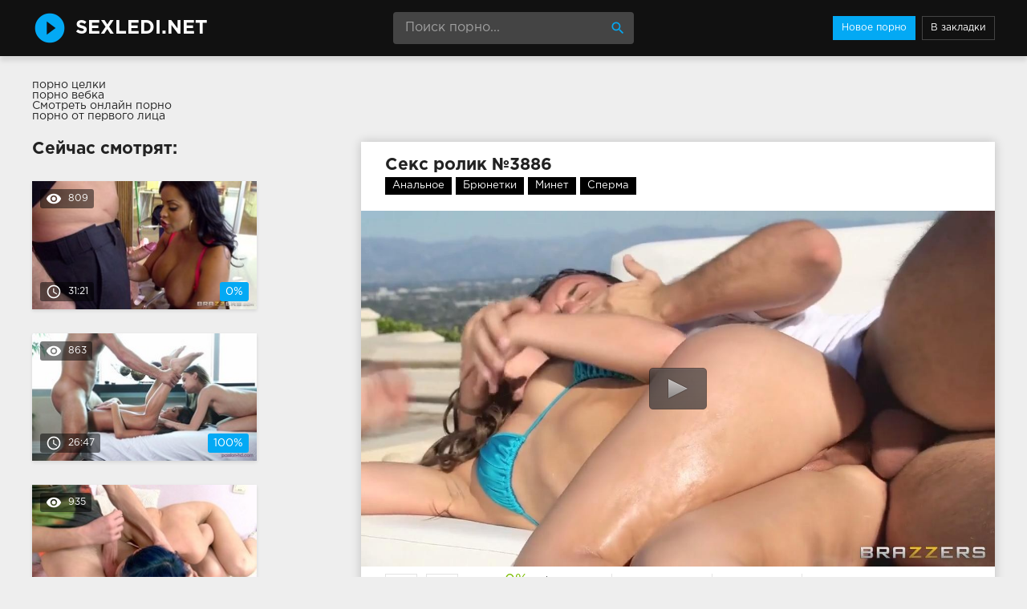

--- FILE ---
content_type: text/html; charset=windows-1251
request_url: http://sexledi.net/3886-video.html
body_size: 7490
content:
<!DOCTYPE html>
<html lang="ru">
<head>
<meta http-equiv="Content-Type" content="text/html; charset=windows-1251" />
<title>Секс ролик №3886 в HD качестве 720p смотреть онлайн</title>
<meta name="description" content="Порно видео #3886 из категорий: Анальное, Брюнетки, Минет, Сперма. Продолжительность 34:47 минут. Смотреть онлайн или скачать бесплатно (размер 551.25 MB)" />
<link rel="canonical" href="http://sexledi.net/3886-video.html" />
<meta name="viewport" content="width=device-width, initial-scale=1.0" />
</head>

<body>
<!--LiveInternet counter--><script><!--
new Image().src = "//counter.yadro.ru/hit?r"+
escape(document.referrer)+((typeof(screen)=="undefined")?"":
";s"+screen.width+"*"+screen.height+"*"+(screen.colorDepth?
screen.colorDepth:screen.pixelDepth))+";u"+escape(document.URL)+
";h"+escape(document.title.substring(0,80))+
";"+Math.random();//--></script><!--/LiveInternet-->
<div class="wrap">

		<header class="header">
			<div class="header-in wrap-center fx-row fx-middle">
				<a href="/" class="logo fw700 nowrap">SexLedi.net</a>
				<div class="search-box">
					<form id="quicksearch" method="post">
						<input type="hidden" name="do" value="search" />
						<input type="hidden" name="subaction" value="search" />
						<input id="story" name="story" placeholder="Поиск порно..." type="text" />
						<button type="submit" title="Найти"><span class="mat-icon">search</span></button>
					</form>
				</div>
				<ul class="h-menu">
					<li><a href="/" class="active">Новое порно</a></li>
					<li><a href="javascript:void(0);" onclick="return addFavorite(this);" rel="nofollow"  class="upload_link" title="Добавить в закладки">В закладки</a></li>
				</ul>
				<div class="btn-menu"><span class="mat-icon">menu</span></div>
			</div>
		</header>
		
		<!-- END HEADER -->
			
		<main class="main wrap-center">
		<style>.rekl{padding-bottom:25px}</style>
		<div class="rekl">
			<a href="https://rusoska.com/whole">порно целки</a><br>
			<a href="http://pizdenka.club/veb-kamera/">порно вебка</a><br>
			<a href="https://trahkino.me/">Смотреть онлайн порно</a><br>
			<a href="http://porno-mp4.net/ot-pervogo-lica">порно от первого лица</a><br></div>
			

			
			
			<div class=" clearfix">
				<article class="ignore-select full">
	
	<div class="fcols fx-row">
	
		<div class="fleft">
		
			<h1 class="items-title fw700">Секс ролик №3886</h1>
			
			<div class="full-tags"><a href="http://sexledi.net/analnoe/">Анальное</a>, <a href="http://sexledi.net/bryunetki/">Брюнетки</a>, <a href="http://sexledi.net/minet/">Минет</a>, <a href="http://sexledi.net/sperma/">Сперма</a></div>
			
			<div class="fplayer video-box">
				<script type="text/javascript" src="/player.js"></script>
				<div id="player">Загрузка видео...</div>
				<script type="text/javascript">
				jwplayer("player").setup({
				file: "/video/aHR0cDovL3MwLmJ1Z2FnYWdhLmNvbS80LzMwMDAvMzYxNS5tcDQ=.mp4",
				streamer: "lighttpd",
				aspectratio: "16:9",
				width: "100%",
				stretching: "fill",
				startparam: "start",
				image: "/thumbs/1280x720/3615.jpg",
				});
				</script>
			</div>
			
			<div class="fmeta clearfix">
			
			<div class="fmeta-rate" id="fmeta-rate-3886">
				<div class="rate-plus" id="pluss-3886" onclick="doRateLD('plus', '3886');"><span class="mat-icon">thumb_up</span></div>
				<div class="rate-minus" id="minuss-3886" onclick="doRateLD('minus', '3886');"><span class="mat-icon">thumb_down</span></div>
				<div class="rate-counts"></div>
				<div class="rate-data"><span id="ratig-layer-3886" class="ignore-select"><span class="ratingtypeplusminus ignore-select ratingzero" >0</span></span><span id="vote-num-id-3886">0</span></div>
			</div>
			
				<div class="fm-item"><div>Длительность</div>34:47</div>
				<div class="fm-item"><div>Просмотры</div>869</div>
				<div class="fm-item"><div>Скачать видео</div><a href="/video/aHR0cDovL3MwLmJ1Z2FnYWdhLmNvbS80LzMwMDAvMzYxNS5tcDQ=.mp4" rel="nofollow" download>551.25 MB</a></div>
			</div>
		
			<div class="full-comms ignore-select" id="full-comms">
				<div class="comms-title fx-row fx-middle">
					<span>Будьте первым, напишите свой отзыв!</span>
					<div class="add-comm-btn btn">Написать</div>
				</div>
				<form  method="post" name="dle-comments-form" id="dle-comments-form" ><!--noindex-->
<div class="add-comm-form clearfix" id="add-comm-form">
	
		
		<div class="ac-inputs fx-row">
			<input type="text" maxlength="35" name="name" id="name" placeholder="Ваше имя" />
			<!--<input type="text" maxlength="35" name="mail" id="mail" placeholder="Ваш e-mail (необязательно)" />-->
		</div>
		
			
		<div class="ac-textarea"><link rel="stylesheet" href="http://sexledi.net/engine/editor/jscripts/froala/fonts/font-awesome.css">
<link rel="stylesheet" href="http://sexledi.net/engine/editor/jscripts/froala/css/editor.css">
<script type="text/javascript">
	var text_upload = "Загрузка файлов и изображений на сервер";
</script>
<div class="wseditor"><textarea id="comments" name="comments" rows="10" cols="50" class="ajaxwysiwygeditor"></textarea></div></div>
			

			<div class="ac-protect">
				
				
				<div class="form-item clearfix imp">
					<label>Введите код с картинки:</label>
					<div class="form-secur">
						<input type="text" name="sec_code" id="sec_code" placeholder="Впишите код с картинки" maxlength="45" required /><a onclick="reload(); return false;" title="Кликните на изображение чтобы обновить код, если он неразборчив" href="#"><span id="dle-captcha"><img src="/engine/modules/antibot/antibot.php" alt="Кликните на изображение чтобы обновить код, если он неразборчив" width="160" height="80" /></span></a>
					</div>
				</div>
				
				
			</div>


	<div class="ac-submit clearfix">
		<button name="submit" type="submit">Отправить</button>
	</div>
	
</div>
<!--/noindex-->
		<input type="hidden" name="subaction" value="addcomment" />
		<input type="hidden" name="post_id" id="post_id" value="3886" /></form>
				
<div id="dle-ajax-comments"></div>

				<!--dlenavigationcomments-->
			</div>
		
		</div>
		
		<div class="fright">
			<div class="items-title fw700">Сейчас смотрят:</div>
			
				<div class="item">
					<a href="http://sexledi.net/5111-video.html" class="item-link">
						<div class="item-in">
							<div class="item-img img-resp icon-left">
								<img src="/thumbs/278x156/6761.jpg" alt="Секс ролик #5111 — Брюнетки, Большие сиськи, В офисе, В чулках, Латинки, Минет, Сперма" />
								<div class="item-meta meta-views"><span class="mat-icon">remove_red_eye</span>809</div>
								<div class="item-meta meta-time"><span class="mat-icon">access_time</span>31:21</div>
								<div class="item-meta meta-rate"><span class="ratingtypeplusminus ignore-select ratingzero" >0</span><span id="vote-num-id-5111" class="ignore-select">0</span></div>
							</div>
							
						</div>
					</a>
				</div>



				<div class="item">
					<a href="http://sexledi.net/179-video.html" class="item-link">
						<div class="item-in">
							<div class="item-img img-resp icon-left">
								<img src="/thumbs/278x156/1612.jpg" alt="Секс ролик #179 — Групповое" />
								<div class="item-meta meta-views"><span class="mat-icon">remove_red_eye</span>863</div>
								<div class="item-meta meta-time"><span class="mat-icon">access_time</span>26:47</div>
								<div class="item-meta meta-rate"><span class="ratingtypeplusminus ignore-select ratingplus" >+1</span><span id="vote-num-id-179" class="ignore-select">1</span></div>
							</div>
							
						</div>
					</a>
				</div>



				<div class="item">
					<a href="http://sexledi.net/4411-video.html" class="item-link">
						<div class="item-in">
							<div class="item-img img-resp icon-left">
								<img src="/thumbs/278x156/3748.jpg" alt="Секс ролик #4411 — Молодые, Русское" />
								<div class="item-meta meta-views"><span class="mat-icon">remove_red_eye</span>935</div>
								<div class="item-meta meta-time"><span class="mat-icon">access_time</span>24:35</div>
								<div class="item-meta meta-rate"><span class="ratingtypeplusminus ignore-select ratingzero" >0</span><span id="vote-num-id-4411" class="ignore-select">0</span></div>
							</div>
							
						</div>
					</a>
				</div>



		</div>
		
	</div>
	
	<!-- END FCOLS -->
	
	<div class="items-header">
		<div class="items-title fw700">Похожее порно видео:</div>
	</div>
	<div class="items clearfix">
		
				<div class="item">
					<a href="http://sexledi.net/4193-video.html" class="item-link">
						<div class="item-in">
							<div class="item-img img-resp icon-left">
								<img src="/thumbs/278x156/520.jpg" alt="Секс ролик #4193 — Минет" />
								<div class="item-meta meta-time"><span class="mat-icon">access_time</span>7:00</div>
							</div>
							
						</div>
					</a>
				</div>
				<div class="item">
					<a href="http://sexledi.net/4062-video.html" class="item-link">
						<div class="item-in">
							<div class="item-img img-resp icon-left">
								<img src="/thumbs/278x156/5800.jpg" alt="Секс ролик #4062 — Анальное, Брюнетки, Сперма" />
								<div class="item-meta meta-time"><span class="mat-icon">access_time</span>18:11</div>
							</div>
							
						</div>
					</a>
				</div>
				<div class="item">
					<a href="http://sexledi.net/4033-video.html" class="item-link">
						<div class="item-in">
							<div class="item-img img-resp icon-left">
								<img src="/thumbs/278x156/4339.jpg" alt="Секс ролик #4033 — Лесбийское, Массаж" />
								<div class="item-meta meta-time"><span class="mat-icon">access_time</span>20:13</div>
							</div>
							
						</div>
					</a>
				</div>
				<div class="item">
					<a href="http://sexledi.net/4016-video.html" class="item-link">
						<div class="item-in">
							<div class="item-img img-resp icon-left">
								<img src="/thumbs/278x156/2273.jpg" alt="Секс ролик #4016 — Анальное" />
								<div class="item-meta meta-time"><span class="mat-icon">access_time</span>28:53</div>
							</div>
							
						</div>
					</a>
				</div>
				<div class="item">
					<a href="http://sexledi.net/2903-video.html" class="item-link">
						<div class="item-in">
							<div class="item-img img-resp icon-left">
								<img src="/thumbs/278x156/4511.jpg" alt="Секс ролик #2903 — Анальное, Втроем, Молодые, Русское" />
								<div class="item-meta meta-time"><span class="mat-icon">access_time</span>27:12</div>
							</div>
							
						</div>
					</a>
				</div>
				<div class="item">
					<a href="http://sexledi.net/2052-video.html" class="item-link">
						<div class="item-in">
							<div class="item-img img-resp icon-left">
								<img src="/thumbs/278x156/594.jpg" alt="Секс ролик #2052 — Лесбийское" />
								<div class="item-meta meta-time"><span class="mat-icon">access_time</span>8:00</div>
							</div>
							
						</div>
					</a>
				</div>
				<div class="item">
					<a href="http://sexledi.net/1822-video.html" class="item-link">
						<div class="item-in">
							<div class="item-img img-resp icon-left">
								<img src="/thumbs/278x156/7952.jpg" alt="Секс ролик #1822 — Минет, Раком, Блондинки, Наездницы, На природе" />
								<div class="item-meta meta-time"><span class="mat-icon">access_time</span>8:10</div>
							</div>
							
						</div>
					</a>
				</div>
				<div class="item">
					<a href="http://sexledi.net/1489-video.html" class="item-link">
						<div class="item-in">
							<div class="item-img img-resp icon-left">
								<img src="/thumbs/278x156/5227.jpg" alt="Секс ролик #1489 — Анальное, Брюнетки, Молодые" />
								<div class="item-meta meta-time"><span class="mat-icon">access_time</span>36:51</div>
							</div>
							
						</div>
					</a>
				</div>
				<div class="item">
					<a href="http://sexledi.net/1474-video.html" class="item-link">
						<div class="item-in">
							<div class="item-img img-resp icon-left">
								<img src="/thumbs/278x156/2984.jpg" alt="Секс ролик #1474 — Брюнетки, Молодые" />
								<div class="item-meta meta-time"><span class="mat-icon">access_time</span>30:54</div>
							</div>
							
						</div>
					</a>
				</div>
				<div class="item">
					<a href="http://sexledi.net/873-video.html" class="item-link">
						<div class="item-in">
							<div class="item-img img-resp icon-left">
								<img src="/thumbs/278x156/4628.jpg" alt="Секс ролик #873 — От первого лица, Анальное, Сперма вытекает" />
								<div class="item-meta meta-time"><span class="mat-icon">access_time</span>12:43</div>
							</div>
							
						</div>
					</a>
				</div>
				<div class="item">
					<a href="http://sexledi.net/660-video.html" class="item-link">
						<div class="item-in">
							<div class="item-img img-resp icon-left">
								<img src="/thumbs/278x156/3703.jpg" alt="Секс ролик #660 — Брюнетки, Массаж" />
								<div class="item-meta meta-time"><span class="mat-icon">access_time</span>36:31</div>
							</div>
							
						</div>
					</a>
				</div>
				<div class="item">
					<a href="http://sexledi.net/573-video.html" class="item-link">
						<div class="item-in">
							<div class="item-img img-resp icon-left">
								<img src="/thumbs/278x156/7053.jpg" alt="Секс ролик #573 — Лесбийское, Фистинг" />
								<div class="item-meta meta-time"><span class="mat-icon">access_time</span>10:00</div>
							</div>
							
						</div>
					</a>
				</div>
	</div>
			
</article>
			</div>
			
			
		
		</main>
		
		<!-- END MAIN -->
		
		<nav class="nav">
			<ul class="nav-in wrap-center fx-row">
<li><a href="/aziatskoe/" title="Азиатское порно"><span>Азиатское</span> <span>146</span></a></li>
<li><a href="/analnoe/" title="Анальное порно"><span>Анальное</span> <span>671</span></a></li>
<li><a href="/bdsm/" title="БДСМ порно"><span>БДСМ</span> <span>95</span></a></li>
<li><a href="/blondinki/" title="Порно с блондинками"><span>Блондинки</span> <span>1089</span></a></li>
<li><a href="/bolshie-siski/" title="Порно с большими сиськами"><span>Большие сиськи</span> <span>711</span></a></li>
<li><a href="/bolshie-chleny/" title="Порно с большими членами"><span>Большие члены</span> <span>170</span></a></li>
<li><a href="/bondazh/" title="Бондаж порно"><span>Бондаж</span> <span>33</span></a></li>
<li><a href="/britye-kiski/" title="Порно с бритыми кисками"><span>Бритые киски</span> <span>40</span></a></li>
<li><a href="/bryunetki/" title="Порно с брюнетками"><span>Брюнетки</span> <span>1467</span></a></li>
<li><a href="/v-avto/" title="Порно в авто"><span>В авто</span> <span>32</span></a></li>
<li><a href="/v-vannoy/" title="Порно в ванной"><span>В ванной</span> <span>55</span></a></li>
<li><a href="/v-dva-stvola/" title="Порно в два ствола"><span>В два ствола</span> <span>100</span></a></li>
<li><a href="/v-nizhnem-bele/" title="Порно в нижнем белье"><span>В нижнем белье</span> <span>49</span></a></li>
<li><a href="/v-ofise/" title="Порно в офисе"><span>В офисе</span> <span>197</span></a></li>
<li><a href="/v-chulkah/" title="Порно в чулках"><span>В чулках</span> <span>555</span></a></li>
<li><a href="/vibrator/" title="Порно с вибратором"><span>Вибратор</span> <span>30</span></a></li>
<li><a href="/volosatye-kiski/" title="Порно с волосатыми кисками"><span>Волосатые киски</span> <span>87</span></a></li>
<li><a href="/vtroem/" title="Порно втроем"><span>Втроем</span> <span>383</span></a></li>
<li><a href="/gangbang/" title="Ганг банг порно"><span>Ганг банг</span> <span>29</span></a></li>
<li><a href="/glamurnoe/" title="Гламурное порно"><span>Гламурное</span> <span>25</span></a></li>
<li><a href="/glubokaya-glotka/" title="Порно с глубокой глоткой"><span>Глубокая глотка</span> <span>66</span></a></li>
<li><a href="/gospozha/" title="Госпожа порно"><span>Госпожа</span> <span>22</span></a></li>
<li><a href="/gruboe/" title="Грубое порно"><span>Грубое</span> <span>53</span></a></li>
<li><a href="/gruppovoe/" title="Групповое порно"><span>Групповое</span> <span>344</span></a></li>
<li><a href="/dve-devushki/" title="Порно с двумя девушками"><span>Две девушки</span> <span>27</span></a></li>
<li><a href="/dildo/" title="Порно с дилдо"><span>Дилдо</span> <span>61</span></a></li>
<li><a href="/dominirovanie/" title="Порно с доминированием"><span>Доминирование</span> <span>91</span></a></li>
<li><a href="/drochka/" title="Порно с дрочкой членов"><span>Дрочка</span> <span>106</span></a></li>
<li><a href="/zhmzh/" title="ЖМЖ порно"><span>ЖМЖ</span> <span>22</span></a></li>
<li><a href="/zhestkoe/" title="Жесткое порно"><span>Жесткое</span> <span>100</span></a></li>
<li><a href="/zrelye/" title="Порно зрелых"><span>Зрелые</span> <span>277</span></a></li>
<li><a href="/izmena/" title="Порно с изменой"><span>Измена</span> <span>47</span></a></li>
<li><a href="/incest/" title="Инцест порно"><span>Инцест</span> <span>23</span></a></li>
<li><a href="/kamshoty/" title="Порно камшоты"><span>Камшоты</span> <span>352</span></a></li>
<li><a href="/kasting/" title="Порно кастинг"><span>Кастинг</span> <span>197</span></a></li>
<li><a href="/krasivye-siski/" title="Порно с красивыми сиськами"><span>Красивые сиськи</span> <span>18</span></a></li>
<li><a href="/krasotki/" title="Порно с красотками"><span>Красотки</span> <span>450</span></a></li>
<li><a href="/krupnym-planom/" title="Порно крупным планом"><span>Крупным планом</span> <span>90</span></a></li>
<li><a href="/kukold/" title="Куколд порно"><span>Куколд</span> <span>13</span></a></li>
<li><a href="/kuni/" title="Порно куни"><span>Куни</span> <span>106</span></a></li>
<li><a href="/lateks/" title="Порно в латексе"><span>Латекс</span> <span>47</span></a></li>
<li><a href="/latinki/" title="Порно с латинками"><span>Латинки</span> <span>88</span></a></li>
<li><a href="/lesbiyskoe/" title="Лесбийское порно"><span>Лесбийское</span> <span>344</span></a></li>
<li><a href="/lizhut-yayca/" title="Лижут яйца порно"><span>Лижут яйца</span> <span>34</span></a></li>
<li><a href="/lyubitelskoe/" title="Любительское порно"><span>Любительское</span> <span>466</span></a></li>
<li><a href="/malenkie-siski/" title="Порно с маленькими сиськами"><span>Маленькие сиськи</span> <span>49</span></a></li>
<li><a href="/mamki/" title="Мамки порно"><span>Мамки</span> <span>186</span></a></li>
<li><a href="/massazh/" title="Массаж порно"><span>Массаж</span> <span>161</span></a></li>
<li><a href="/masturbaciya/" title="Порно с мастурбацией"><span>Мастурбация</span> <span>443</span></a></li>
<li><a href="/macheha/" title="Порно мачеха"><span>Мачеха</span> <span>13</span></a></li>
<li><a href="/mezhrassovoe/" title="Межрассовое порно"><span>Межрассовое</span> <span>149</span></a></li>
<li><a href="/milfy/" title="Порно милф"><span>Милфы</span> <span>75</span></a></li>
<li><a href="/minet/" title="Порно с минетом"><span>Минет</span> <span>883</span></a></li>
<li><a href="/molodye/" title="Порно молодых"><span>Молодые</span> <span>1095</span></a></li>
<li><a href="/muzh-i-zhena/" title="Порно с мужем и женой"><span>Муж и жена</span> <span>90</span></a></li>
<li><a href="/mulatki/" title="Порно с мулатками"><span>Мулатки</span> <span>38</span></a></li>
<li><a href="/na-divane/" title="Порно на диване"><span>На диване</span> <span>21</span></a></li>
<li><a href="/na-kablukah/" title="Порно на каблуках"><span>На каблуках</span> <span>31</span></a></li>
<li><a href="/na-krovati/" title="Порно на кровати"><span>На кровати</span> <span>24</span></a></li>
<li><a href="/na-prirode/" title="Порно на природе"><span>На природе</span> <span>172</span></a></li>
<li><a href="/naezdnicy/" title="Порно наездница"><span>Наездницы</span> <span>242</span></a></li>
<li><a href="/naturalnye-siski/" title="Порно с натуральными сиськами"><span>Натуральные сиськи</span> <span>48</span></a></li>
<li><a href="/negrityanki/" title="Порно с негритянками"><span>Негритянки</span> <span>34</span></a></li>
<li><a href="/negry/" title="Порно с неграми"><span>Негры</span> <span>136</span></a></li>
<li><a href="/orgazm/" title="Оргазм порно"><span>Оргазм</span> <span>122</span></a></li>
<li><a href="/orgii/" title="Оргии порно"><span>Оргии</span> <span>67</span></a></li>
<li><a href="/ot-pervogo-lica/" title="Порно от первого лица"><span>От первого лица</span> <span>236</span></a></li>
<li><a href="/pikap/" title="Пикап порно"><span>Пикап</span> <span>50</span></a></li>
<li><a href="/popki/" title="Попки порно"><span>Попки</span> <span>104</span></a></li>
<li><a href="/pocelui/" title="Поцелуи порно"><span>Поцелуи</span> <span>21</span></a></li>
<li><a href="/publichnoe/" title="Публичное порно"><span>Публичное</span> <span>64</span></a></li>
<li><a href="/pyanye/" title="Порно с пьяными"><span>Пьяные</span> <span>26</span></a></li>
<li><a href="/rabyni/" title="Порно с рабынями"><span>Рабыни</span> <span>20</span></a></li>
<li><a href="/rakom/" title="Порно раком"><span>Раком</span> <span>343</span></a></li>
<li><a href="/russkoe/" title="Русское порно"><span>Русское</span> <span>354</span></a></li>
<li><a href="/ryzhie/" title="Порно с рыжими"><span>Рыжие</span> <span>226</span></a></li>
<li><a href="/svingery/" title="Порно со свингерами"><span>Свингеры</span> <span>21</span></a></li>
<li><a href="/svyazyvanie/" title="Порно со связыванием"><span>Связывание</span> <span>25</span></a></li>
<li><a href="/sekretarshi/" title="Порно с секретаршами"><span>Секретарши</span> <span>42</span></a></li>
<li><a href="/seks-igrushki/" title="Порно с секс-игрушками"><span>Секс-игрушки</span> <span>294</span></a></li>
<li><a href="/silikonovye-siski/" title="Порно с силиконовыми сиськами"><span>Силиконовые сиськи</span> <span>21</span></a></li>
<li><a href="/skvirt/" title="Порно со сквиртом"><span>Сквирт</span> <span>15</span></a></li>
<li><a href="/solo/" title="Порно соло"><span>Соло</span> <span>70</span></a></li>
<li><a href="/sperma/" title="Сперма порно"><span>Сперма</span> <span>520</span></a></li>
<li><a href="/sperma-vytekaet/" title="Порно с вытекающей спермой"><span>Сперма вытекает</span> <span>88</span></a></li>
<li><a href="/sperma-na-lice/" title="Порно со спермой на лице"><span>Сперма на лице</span> <span>223</span></a></li>
<li><a href="/spyaschie/" title="Порно со спящими"><span>Спящие</span> <span>48</span></a></li>
<li><a href="/strapon/" title="Порно со страпоном"><span>Страпон</span> <span>51</span></a></li>
<li><a href="/strastnoe/" title="Страстное порно"><span>Страстное</span> <span>78</span></a></li>
<li><a href="/studenty/" title="Порно студентов"><span>Студенты</span> <span>41</span></a></li>
<li><a href="/tatuirovannye/" title="Порно с татуированными"><span>Татуированные</span> <span>51</span></a></li>
<li><a href="/tolstuhi/" title="Порно с толстухами"><span>Толстухи</span> <span>102</span></a></li>
<li><a href="/transvistity/" title="Порно с трансами"><span>Трансвиститы</span> <span>53</span></a></li>
<li><a href="/trusiki/" title="Порно с трусиками"><span>Трусики</span> <span>18</span></a></li>
<li><a href="/fetish/" title="Фетиш порно"><span>Фетиш</span> <span>107</span></a></li>
<li><a href="/fisting/" title="Фистинг порно"><span>Фистинг</span> <span>62</span></a></li>
<li><a href="/hardkor/" title="Хардкор порно"><span>Хардкор</span> <span>190</span></a></li>
<li><a href="/hudye/" title="Порно с худыми девушками"><span>Худые</span> <span>153</span></a></li>
<li><a href="/erotika/" title="Порно с эротикой"><span>Эротика</span> <span>11</span></a></li>
<li><a href="/yaponki/" title="Порно с японками"><span>Японки</span> <span>35</span></a></li>

			</ul>
		</nav>
		
		<!-- END NAV -->
	
</div>

<!-- END WRAP -->

<link href="/templates/Default/style/styles.css" type="text/css" rel="stylesheet" />
<link href="/templates/Default/style/engine.css" type="text/css" rel="stylesheet" />
<script type="text/javascript" src="/engine/classes/js/jquery.js"></script>
<script type="text/javascript" src="/engine/classes/js/jqueryui.js"></script>
<script type="text/javascript" src="/engine/classes/js/dle_js.js"></script>
<script type="text/javascript" src="/engine/editor/jscripts/froala/editor.js"></script>
<script type="text/javascript" src="/engine/editor/jscripts/froala/languages/ru.js"></script>
<link media="screen" href="/engine/editor/css/default.css" type="text/css" rel="stylesheet" />
<script src="/templates/Default/js/libs.js"></script>
<script type="text/javascript">
<!--
var dle_root       = '/';
var dle_admin      = '';
var dle_login_hash = '';
var dle_group      = 5;
var dle_skin       = 'Default';
var dle_wysiwyg    = '1';
var quick_wysiwyg  = '1';
var dle_act_lang   = ["Да", "Нет", "Ввод", "Отмена", "Сохранить", "Удалить", "Загрузка. Пожалуйста, подождите..."];
var menu_short     = 'Быстрое редактирование';
var menu_full      = 'Полное редактирование';
var menu_profile   = 'Просмотр профиля';
var menu_send      = 'Отправить сообщение';
var menu_uedit     = 'Админцентр';
var dle_info       = 'Информация';
var dle_confirm    = 'Подтверждение';
var dle_prompt     = 'Ввод информации';
var dle_req_field  = 'Заполните все необходимые поля';
var dle_del_agree  = 'Вы действительно хотите удалить? Данное действие невозможно будет отменить';
var dle_spam_agree = 'Вы действительно хотите отметить пользователя как спамера? Это приведёт к удалению всех его комментариев';
var dle_complaint  = 'Укажите текст Вашей жалобы для администрации:';
var dle_big_text   = 'Выделен слишком большой участок текста.';
var dle_orfo_title = 'Укажите комментарий для администрации к найденной ошибке на странице';
var dle_p_send     = 'Отправить';
var dle_p_send_ok  = 'Уведомление успешно отправлено';
var dle_save_ok    = 'Изменения успешно сохранены. Обновить страницу?';
var dle_reply_title= 'Ответ на комментарий';
var dle_tree_comm  = '0';
var dle_del_news   = 'Удалить статью';
var allow_dle_delete_news   = false;

jQuery(function($){
	
      $('#comments').froalaEditor({
        dle_root: dle_root,
        dle_upload_area : "comments",
        dle_upload_user : "",
        dle_upload_news : "0",
        width: '100%',
        height: '220',
        language: 'ru',
		placeholderText: '',
        enter: $.FroalaEditor.ENTER_BR,
        toolbarSticky: false,
        theme: 'gray',
        linkAlwaysNoFollow: false,
        linkInsertButtons: ['linkBack'],
        linkList:[],
        linkAutoPrefix: '',
        linkStyles: {
          'fr-strong': 'Bold',
          'fr-text-red': 'Red',
          'fr-text-blue': 'Blue',
          'fr-text-green': 'Green'
        },
        linkText: true,
		htmlAllowedTags: ['div', 'span', 'p', 'br', 'strong', 'em', 'ul', 'li', 'ol', 'b', 'u', 'i', 's', 'a', 'img'],
		htmlAllowedAttrs: ['class', 'href', 'alt', 'src', 'style', 'target'],
		pastePlain: true,
        imageInsertButtons: ['imageBack', '|', 'imageByURL'],
        imagePaste: false,
        imageStyles: {
          'fr-bordered': 'Borders',
          'fr-rounded': 'Rounded',
          'fr-padded': 'Padded',
          'fr-shadows': 'Shadows',
        },
		
        toolbarButtonsXS: ['bold', 'italic', 'underline', 'strikeThrough', '|', 'align', 'formatOL', 'formatUL', '|', 'insertLink', 'dleleech', 'emoticons', '|', 'dlehide', 'dlequote', 'dlespoiler'],

        toolbarButtonsSM: ['bold', 'italic', 'underline', 'strikeThrough', '|', 'align', 'formatOL', 'formatUL', '|', 'insertLink', 'dleleech', 'emoticons', '|', 'dlehide', 'dlequote', 'dlespoiler'],

        toolbarButtonsMD: ['bold', 'italic', 'underline', 'strikeThrough', '|', 'align', 'formatOL', 'formatUL', '|', 'insertLink', 'dleleech', 'emoticons', '|', 'dlehide', 'dlequote', 'dlespoiler'],

        toolbarButtons: ['bold', 'italic', 'underline', 'strikeThrough', '|', 'align', 'formatOL', 'formatUL', '|', 'insertLink', 'dleleech', 'emoticons', '|', 'dlehide', 'dlequote', 'dlespoiler']

      });

$('#dle-comments-form').submit(function() {
	doAddComments();
	return false;
});
});
//-->
</script>

<script defer src="https://static.cloudflareinsights.com/beacon.min.js/vcd15cbe7772f49c399c6a5babf22c1241717689176015" integrity="sha512-ZpsOmlRQV6y907TI0dKBHq9Md29nnaEIPlkf84rnaERnq6zvWvPUqr2ft8M1aS28oN72PdrCzSjY4U6VaAw1EQ==" data-cf-beacon='{"version":"2024.11.0","token":"ca10b285f10a4155bc6e1abcade1e4fe","r":1,"server_timing":{"name":{"cfCacheStatus":true,"cfEdge":true,"cfExtPri":true,"cfL4":true,"cfOrigin":true,"cfSpeedBrain":true},"location_startswith":null}}' crossorigin="anonymous"></script>
</body>
</html>
